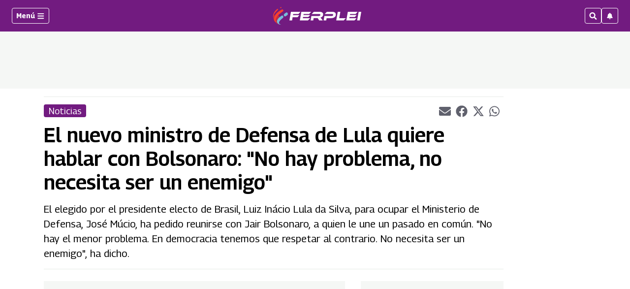

--- FILE ---
content_type: text/html; charset=utf-8
request_url: https://www.google.com/recaptcha/api2/aframe
body_size: 267
content:
<!DOCTYPE HTML><html><head><meta http-equiv="content-type" content="text/html; charset=UTF-8"></head><body><script nonce="vTojbAYvHMLhJkh2jLlHLA">/** Anti-fraud and anti-abuse applications only. See google.com/recaptcha */ try{var clients={'sodar':'https://pagead2.googlesyndication.com/pagead/sodar?'};window.addEventListener("message",function(a){try{if(a.source===window.parent){var b=JSON.parse(a.data);var c=clients[b['id']];if(c){var d=document.createElement('img');d.src=c+b['params']+'&rc='+(localStorage.getItem("rc::a")?sessionStorage.getItem("rc::b"):"");window.document.body.appendChild(d);sessionStorage.setItem("rc::e",parseInt(sessionStorage.getItem("rc::e")||0)+1);localStorage.setItem("rc::h",'1768957305006');}}}catch(b){}});window.parent.postMessage("_grecaptcha_ready", "*");}catch(b){}</script></body></html>

--- FILE ---
content_type: application/javascript; charset=utf-8
request_url: https://fundingchoicesmessages.google.com/f/AGSKWxUw5Ylw9YfQB4ilJR87ZBJ3r5FZGpAqZot5noE-_km4M_pY1hRlskQEFptH5nt8wIZ6ZXl97-fTfeT6cY_BEqzuDAQRy-8SlQdGd8jRG2f836MOApu1xrgL7nmioELIkPlBHWmCoaLr9p-ca1GpG2kN25mr4nUabKicj1pOiJgu_H4MbzneGvOdA3U=/_/zedo_/googleads2./428x60./sponsored_content-/promotools1.
body_size: -1291
content:
window['e82432a1-eb4b-441d-966e-cd57687b2143'] = true;